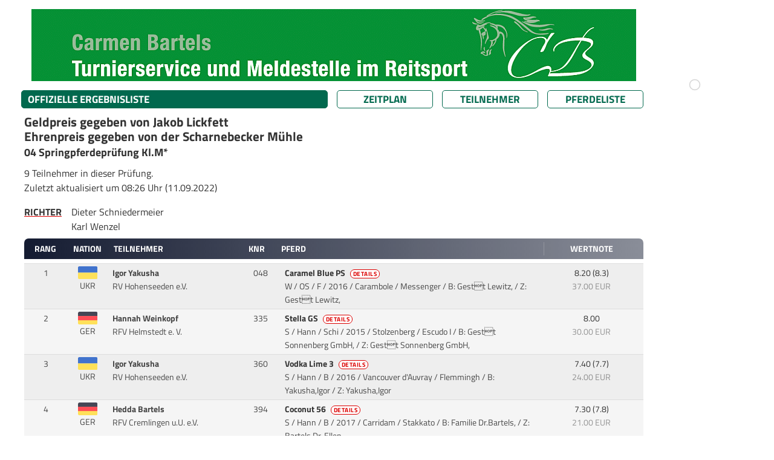

--- FILE ---
content_type: text/html; charset=UTF-8
request_url: https://results.equi-score.de/event/2022/20352/de/resultlist/04
body_size: 11765
content:
<!DOCTYPE HTML PUBLIC "-//W3C//DTD HTML 4.01 Transitional//EN">

<html lang="de" prefix=“og:http://ogp.me/ns#“>
<head lang="de-DE">
    <title>Pferdesportfestival Büddenstedt 2022</title>

    <META HTTP-EQUIV="Content-Type" CONTENT="text/html; charset=utf-8" />
    <META HTTP-EQUIV="Cache-Control" CONTENT="post-check=0">
    <META HTTP-EQUIV="Cache-Control" CONTENT="pre-check=0">
    <META HTTP-EQUIV="pragma" CONTENT="no-cache">
    <META HTTP-EQUIV="cache-control" CONTENT="no-cache">
    <META HTTP-EQUIV="expires" CONTENT="0">

    <meta name="author" content="Mario Cron, Sassenberg">
    <meta http-equiv="Content-Type" content="text/html; charset=utf-8" />
    <meta http-equiv="content-language" content="de">                    <meta name="publisher" content="equi-score.com">
    <meta name="copyright" content="All Rights reserved by equi-score,com, 2006 - 2019">
    <meta name="creation_date" content="2010-12-01">
    <meta name="revisit-after" content="2 days">
    <meta name="MSSmartTagsPreventParsing" content="TRUE">

    <meta property="og:title" content="Pferdesportfestival Büddenstedt 2022" />
    <meta property="og:type" content="image/png" />
    <meta property="og:url" content="https://www.equi-score.com/mstile-144x144.png" />
    <meta property="og:image" content="http://www.equi-score.com/mstile-144x144.png" />
    <meta property="og:image:secure_url" content="https://www.equi-score.com/mstile-144x144.png" />
    <meta property="og:image:width" content="144" />
    <meta property="og:image:height" content="144" />

    <meta name = "viewport" content = "width = device-width">

    <!-- Google Tag Manager -->
    <script>(function(w,d,s,l,i){w[l]=w[l]||[];w[l].push({'gtm.start':
    new Date().getTime(),event:'gtm.js'});var f=d.getElementsByTagName(s)[0],
    j=d.createElement(s),dl=l!='dataLayer'?'&l='+l:'';j.async=true;j.src=
    'https://www.googletagmanager.com/gtm.js?id='+i+dl;f.parentNode.insertBefore(j,f);
    })(window,document,'script','dataLayer','GTM-MJR2Z6F');</script>
    <!-- End Google Tag Manager -->

    
    <link rel="stylesheet" type="text/css" href="/css/bootstrap.min.css" />
    <!--script language="JavaScript" async src="/js/bootstrap.js"></script-->
    <script language="JavaScript" src="/js/iframeResizer.contentWindow.min.js"></script>

    <script src="https://cdnjs.cloudflare.com/ajax/libs/jquery/3.0.0/jquery.min.js"></script>
    <script src="https://cdnjs.cloudflare.com/ajax/libs/jquery-modal/0.9.1/jquery.modal.min.js"></script>
    <link rel="stylesheet" href="https://cdnjs.cloudflare.com/ajax/libs/jquery-modal/0.9.1/jquery.modal.min.css" />

    <script langage="JavaScript" src="/js/rollover.js"></script>
    <script LANGUAGE="JavaScript">
        function getURL(name) {
            name = name.replace(/[\[]/,"\\\[").replace(/[\]]/,"\\\]");
            var regexS = "[\\?&]"+name+"=([^&#]*)";
            var regex = new RegExp( regexS );
            var results = regex.exec( window.location.href );
            if( results == null ) return "";
                             else return unescape(results[1]);
        }

        function SendDocumentHeight() {
            var useSSL = 'https:' == document.location.protocol;
            d=5;
            p=(document.all)?'scroll':'offset';
            str = getURL('url');
            if (str.indexOf("#") > 0) { str = str.substr(0,str.indexOf("#")); }
            useURL = (useSSL ? 'https://' : 'http://') + str + "#' + document.getElementsByTagName('body')[0]."+p+"Height";
            if ((parent.frames[0]) && (str.length > 0)) { eval("parent.location = '" + useURL); }
        }

        function hexToRgb(hex) {
            var result = /^#?([a-f\d]{2})([a-f\d]{2})([a-f\d]{2})$/i.exec(hex);
            return result ? {
                r: parseInt(result[1], 16),
                g: parseInt(result[2], 16),
                b: parseInt(result[3], 16)
            } : null;
        }

        function SetReviewState() {
            var url = '/ajax/set_review_state';
            var param = 'year=2022&evt_id=20352&lng=de&page=RL&cmp_nr=04&rvc_device=DESKTOP';
            $.ajax({
                type: 'POST',
                url: url,
                data : param,
            }).done(function(json) { window.location.reload(); });
        }
    </script>

    <script async src="https://securepubads.g.doubleclick.net/tag/js/gpt.js"></script>

    <script>
        window.dataLayer = window.dataLayer || [];
        dataLayer.push({
             'discipline': 'dressage,breeding',
             'level': 'A',
             'difficulty': '',
             'section': 'results',
             'date':'2022-09-09',
             'event_id':'20352',
             'postal_code':'',
             'source': ''
        });
    </script>

    <script>
        window.googletag = window.googletag || {cmd: []};
        googletag.cmd.push(function() {
            googletag.defineSlot('/111641442/desktop_skyscraper', [[120, 600], [160, 600]], 'div-gpt-ad-1716454844201-0')
                .setTargeting("source", "")
                .addService(googletag.pubads());
            googletag.defineSlot('/111641442/desktop_skyscraper', [[120, 600], [160, 600]], 'div-gpt-ad-1716454844201-1')
                .setTargeting("source", "")
                .addService(googletag.pubads());
            googletag.defineSlot('/111641442/DESKTOP', [[970, 90], [728, 90], [950, 90], [960, 90], [980, 90]], 'div-gpt-ad-1717242956807-0')
                .setTargeting("source", "")
                .addService(googletag.pubads());
            googletag.defineSlot('/111641442/DESKTOP', [[970, 90], [728, 90], [950, 90], [960, 90], [980, 90]], 'div-gpt-ad-1717242956807-1')
                .setTargeting("Ergebnisliste", "Footer")
                .addService(googletag.pubads());
            googletag.pubads().collapseEmptyDivs();
            googletag.pubads().enableSingleRequest();
            googletag.enableServices();
        });
    </script>


    <script type="text/javascript">
      var _gaq = _gaq || [];
      _gaq.push(['_setAccount', 'UA-2948451-23']);
      _gaq.push(['_setDomainName', 'none']);
      _gaq.push(['_setAllowLinker', true]);
      _gaq.push(['_trackPageview']);
      _gaq.push(['_gat._anonymizeIp']);

      (function() {
        var ga = document.createElement('script'); ga.type = 'text/javascript'; ga.async = true;
        ga.src = ('https:' == document.location.protocol ? 'https://ssl' : 'http://www') + '.google-analytics.com/ga.js';
        var s = document.getElementsByTagName('script')[0]; s.parentNode.insertBefore(ga, s);
      })();

        function OpenMarks(knr) {
            window.open('dressage.php?mod=###mod###&class=###request_class###&lng=###lng###&knr=' + knr,'details','width=720,height=640,scrollbars=yes,resizable=yes')
        }
    </script>
    <style>
        #header {
            display: none;
            position: absolute;
        }
    </style>

        <link rel="stylesheet" type="text/css" href="/htm/equiscore/css/default2.css" />
        <STYLE>
        .modal {
            width: 800px;
            max-width: 800px;
            padding: 0px;
            overflow: auto;
        }
                    body { background-color: #ffffff; }
            .blocker { background-color: rgba(255,255,255,0.75); }
                            .th_row { background-color: #151c32; }
            .pdf_doc { border-color: #151c32; color: #151c32; }
                            h1,.page_caption { background-color: #01694e; }
            .page_button { border-color: #01694e; }
            .page_button { color: #01694e; }
                            .row0 { background-color: #eeeeee; }
                            .row1 { background-color: #f5f5f5; }
                            .page_caption { color: #ffffff; }
            .th_cap { color: #ffffff; }
                            .body,td,p,h2,.text { color: #333333; }
            </STYLE>
    <style>
                    
            </style>

    <link rel="shortcut icon" href="/favicon.ico">
    <link rel="icon" type="image/png" href="/favicon.png" sizes="32x32">
    <link rel="icon" type="image/png" href="/favicon.png" sizes="96x96">
    <link rel="apple-touch-icon" sizes="180x180" href="/apple-touch-icon.png">
    <link rel="icon" type="image/svg+xml" href="favicon.svg" sizes="any">

    <meta name="msapplication-TileColor" content="#ffffff">
    <meta name="msapplication-TileImage" content="/mstile-144x144.png">

    <script>(function(){/*

 Copyright The Closure Library Authors.
 SPDX-License-Identifier: Apache-2.0
*/
'use strict';var g=function(a){var b=0;return function(){return b<a.length?{done:!1,value:a[b++]}:{done:!0}}},l=this||self,m=/^[\w+/_-]+[=]{0,2}$/,p=null,q=function(){},r=function(a){var b=typeof a;if("object"==b)if(a){if(a instanceof Array)return"array";if(a instanceof Object)return b;var c=Object.prototype.toString.call(a);if("[object Window]"==c)return"object";if("[object Array]"==c||"number"==typeof a.length&&"undefined"!=typeof a.splice&&"undefined"!=typeof a.propertyIsEnumerable&&!a.propertyIsEnumerable("splice"))return"array";
if("[object Function]"==c||"undefined"!=typeof a.call&&"undefined"!=typeof a.propertyIsEnumerable&&!a.propertyIsEnumerable("call"))return"function"}else return"null";else if("function"==b&&"undefined"==typeof a.call)return"object";return b},u=function(a,b){function c(){}c.prototype=b.prototype;a.prototype=new c;a.prototype.constructor=a};var v=function(a,b){Object.defineProperty(l,a,{configurable:!1,get:function(){return b},set:q})};var y=function(a,b){this.b=a===w&&b||"";this.a=x},x={},w={};var aa=function(a,b){a.src=b instanceof y&&b.constructor===y&&b.a===x?b.b:"type_error:TrustedResourceUrl";if(null===p)b:{b=l.document;if((b=b.querySelector&&b.querySelector("script[nonce]"))&&(b=b.nonce||b.getAttribute("nonce"))&&m.test(b)){p=b;break b}p=""}b=p;b&&a.setAttribute("nonce",b)};var z=function(){return Math.floor(2147483648*Math.random()).toString(36)+Math.abs(Math.floor(2147483648*Math.random())^+new Date).toString(36)};var A=function(a,b){b=String(b);"application/xhtml+xml"===a.contentType&&(b=b.toLowerCase());return a.createElement(b)},B=function(a){this.a=a||l.document||document};B.prototype.appendChild=function(a,b){a.appendChild(b)};var C=function(a,b,c,d,e,f){try{var k=a.a,h=A(a.a,"SCRIPT");h.async=!0;aa(h,b);k.head.appendChild(h);h.addEventListener("load",function(){e();d&&k.head.removeChild(h)});h.addEventListener("error",function(){0<c?C(a,b,c-1,d,e,f):(d&&k.head.removeChild(h),f())})}catch(n){f()}};var ba=l.atob("aHR0cHM6Ly93d3cuZ3N0YXRpYy5jb20vaW1hZ2VzL2ljb25zL21hdGVyaWFsL3N5c3RlbS8xeC93YXJuaW5nX2FtYmVyXzI0ZHAucG5n"),ca=l.atob("WW91IGFyZSBzZWVpbmcgdGhpcyBtZXNzYWdlIGJlY2F1c2UgYWQgb3Igc2NyaXB0IGJsb2NraW5nIHNvZnR3YXJlIGlzIGludGVyZmVyaW5nIHdpdGggdGhpcyBwYWdlLg=="),da=l.atob("RGlzYWJsZSBhbnkgYWQgb3Igc2NyaXB0IGJsb2NraW5nIHNvZnR3YXJlLCB0aGVuIHJlbG9hZCB0aGlzIHBhZ2Uu"),ea=function(a,b,c){this.b=a;this.f=new B(this.b);this.a=null;this.c=[];this.g=!1;this.i=b;this.h=c},F=function(a){if(a.b.body&&!a.g){var b=
function(){D(a);l.setTimeout(function(){return E(a,3)},50)};C(a.f,a.i,2,!0,function(){l[a.h]||b()},b);a.g=!0}},D=function(a){for(var b=G(1,5),c=0;c<b;c++){var d=H(a);a.b.body.appendChild(d);a.c.push(d)}b=H(a);b.style.bottom="0";b.style.left="0";b.style.position="fixed";b.style.width=G(100,110).toString()+"%";b.style.zIndex=G(2147483544,2147483644).toString();b.style["background-color"]=I(249,259,242,252,219,229);b.style["box-shadow"]="0 0 12px #888";b.style.color=I(0,10,0,10,0,10);b.style.display=
"flex";b.style["justify-content"]="center";b.style["font-family"]="Roboto, Arial";c=H(a);c.style.width=G(80,85).toString()+"%";c.style.maxWidth=G(750,775).toString()+"px";c.style.margin="24px";c.style.display="flex";c.style["align-items"]="flex-start";c.style["justify-content"]="center";d=A(a.f.a,"IMG");d.className=z();d.src=ba;d.style.height="24px";d.style.width="24px";d.style["padding-right"]="16px";var e=H(a),f=H(a);f.style["font-weight"]="bold";f.textContent=ca;var k=H(a);k.textContent=da;J(a,
e,f);J(a,e,k);J(a,c,d);J(a,c,e);J(a,b,c);a.a=b;a.b.body.appendChild(a.a);b=G(1,5);for(c=0;c<b;c++)d=H(a),a.b.body.appendChild(d),a.c.push(d)},J=function(a,b,c){for(var d=G(1,5),e=0;e<d;e++){var f=H(a);b.appendChild(f)}b.appendChild(c);c=G(1,5);for(d=0;d<c;d++)e=H(a),b.appendChild(e)},G=function(a,b){return Math.floor(a+Math.random()*(b-a))},I=function(a,b,c,d,e,f){return"rgb("+G(Math.max(a,0),Math.min(b,255)).toString()+","+G(Math.max(c,0),Math.min(d,255)).toString()+","+G(Math.max(e,0),Math.min(f,
255)).toString()+")"},H=function(a){a=A(a.f.a,"DIV");a.className=z();return a},E=function(a,b){0>=b||null!=a.a&&0!=a.a.offsetHeight&&0!=a.a.offsetWidth||(fa(a),D(a),l.setTimeout(function(){return E(a,b-1)},50))},fa=function(a){var b=a.c;var c="undefined"!=typeof Symbol&&Symbol.iterator&&b[Symbol.iterator];b=c?c.call(b):{next:g(b)};for(c=b.next();!c.done;c=b.next())(c=c.value)&&c.parentNode&&c.parentNode.removeChild(c);a.c=[];(b=a.a)&&b.parentNode&&b.parentNode.removeChild(b);a.a=null};var ia=function(a,b,c,d,e){var f=ha(c),k=function(n){n.appendChild(f);l.setTimeout(function(){f?(0!==f.offsetHeight&&0!==f.offsetWidth?b():a(),f.parentNode&&f.parentNode.removeChild(f)):a()},d)},h=function(n){document.body?k(document.body):0<n?l.setTimeout(function(){h(n-1)},e):b()};h(3)},ha=function(a){var b=document.createElement("div");b.className=a;b.style.width="1px";b.style.height="1px";b.style.position="absolute";b.style.left="-10000px";b.style.top="-10000px";b.style.zIndex="-10000";return b};var K={},L=null;var M=function(){},N="function"==typeof Uint8Array,O=function(a,b){a.b=null;b||(b=[]);a.j=void 0;a.f=-1;a.a=b;a:{if(b=a.a.length){--b;var c=a.a[b];if(!(null===c||"object"!=typeof c||Array.isArray(c)||N&&c instanceof Uint8Array)){a.g=b-a.f;a.c=c;break a}}a.g=Number.MAX_VALUE}a.i={}},P=[],Q=function(a,b){if(b<a.g){b+=a.f;var c=a.a[b];return c===P?a.a[b]=[]:c}if(a.c)return c=a.c[b],c===P?a.c[b]=[]:c},R=function(a,b,c){a.b||(a.b={});if(!a.b[c]){var d=Q(a,c);d&&(a.b[c]=new b(d))}return a.b[c]};
M.prototype.h=N?function(){var a=Uint8Array.prototype.toJSON;Uint8Array.prototype.toJSON=function(){var b;void 0===b&&(b=0);if(!L){L={};for(var c="ABCDEFGHIJKLMNOPQRSTUVWXYZabcdefghijklmnopqrstuvwxyz0123456789".split(""),d=["+/=","+/","-_=","-_.","-_"],e=0;5>e;e++){var f=c.concat(d[e].split(""));K[e]=f;for(var k=0;k<f.length;k++){var h=f[k];void 0===L[h]&&(L[h]=k)}}}b=K[b];c=[];for(d=0;d<this.length;d+=3){var n=this[d],t=(e=d+1<this.length)?this[d+1]:0;h=(f=d+2<this.length)?this[d+2]:0;k=n>>2;n=(n&
3)<<4|t>>4;t=(t&15)<<2|h>>6;h&=63;f||(h=64,e||(t=64));c.push(b[k],b[n],b[t]||"",b[h]||"")}return c.join("")};try{return JSON.stringify(this.a&&this.a,S)}finally{Uint8Array.prototype.toJSON=a}}:function(){return JSON.stringify(this.a&&this.a,S)};var S=function(a,b){return"number"!==typeof b||!isNaN(b)&&Infinity!==b&&-Infinity!==b?b:String(b)};M.prototype.toString=function(){return this.a.toString()};var T=function(a){O(this,a)};u(T,M);var U=function(a){O(this,a)};u(U,M);var ja=function(a,b){this.c=new B(a);var c=R(b,T,5);c=new y(w,Q(c,4)||"");this.b=new ea(a,c,Q(b,4));this.a=b},ka=function(a,b,c,d){b=new T(b?JSON.parse(b):null);b=new y(w,Q(b,4)||"");C(a.c,b,3,!1,c,function(){ia(function(){F(a.b);d(!1)},function(){d(!0)},Q(a.a,2),Q(a.a,3),Q(a.a,1))})};var la=function(a,b){V(a,"internal_api_load_with_sb",function(c,d,e){ka(b,c,d,e)});V(a,"internal_api_sb",function(){F(b.b)})},V=function(a,b,c){a=l.btoa(a+b);v(a,c)},W=function(a,b,c){for(var d=[],e=2;e<arguments.length;++e)d[e-2]=arguments[e];e=l.btoa(a+b);e=l[e];if("function"==r(e))e.apply(null,d);else throw Error("API not exported.");};var X=function(a){O(this,a)};u(X,M);var Y=function(a){this.h=window;this.a=a;this.b=Q(this.a,1);this.f=R(this.a,T,2);this.g=R(this.a,U,3);this.c=!1};Y.prototype.start=function(){ma();var a=new ja(this.h.document,this.g);la(this.b,a);na(this)};
var ma=function(){var a=function(){if(!l.frames.googlefcPresent)if(document.body){var b=document.createElement("iframe");b.style.display="none";b.style.width="0px";b.style.height="0px";b.style.border="none";b.style.zIndex="-1000";b.style.left="-1000px";b.style.top="-1000px";b.name="googlefcPresent";document.body.appendChild(b)}else l.setTimeout(a,5)};a()},na=function(a){var b=Date.now();W(a.b,"internal_api_load_with_sb",a.f.h(),function(){var c;var d=a.b,e=l[l.btoa(d+"loader_js")];if(e){e=l.atob(e);
e=parseInt(e,10);d=l.btoa(d+"loader_js").split(".");var f=l;d[0]in f||"undefined"==typeof f.execScript||f.execScript("var "+d[0]);for(;d.length&&(c=d.shift());)d.length?f[c]&&f[c]!==Object.prototype[c]?f=f[c]:f=f[c]={}:f[c]=null;c=Math.abs(b-e);c=1728E5>c?0:c}else c=-1;0!=c&&(W(a.b,"internal_api_sb"),Z(a,Q(a.a,6)))},function(c){Z(a,c?Q(a.a,4):Q(a.a,5))})},Z=function(a,b){a.c||(a.c=!0,a=new l.XMLHttpRequest,a.open("GET",b,!0),a.send())};(function(a,b){l[a]=function(c){for(var d=[],e=0;e<arguments.length;++e)d[e-0]=arguments[e];l[a]=q;b.apply(null,d)}})("__d3lUW8vwsKlB__",function(a){"function"==typeof window.atob&&(a=window.atob(a),a=new X(a?JSON.parse(a):null),(new Y(a)).start())});}).call(this);

window.__d3lUW8vwsKlB__("[base64]/[base64]");
</script>
</head>
<body OnLoad="SendDocumentHeight()" onselectstart="return false" onselect="return false" oncopy="return false" STYLE="-moz-user-select: none;">
<div class="page-wrapper" style="margin-right: auto; margin-left: auto; width:100%; max-width: 1200px">

                        <div style="height: 15px"></div>
                   	<div class="page-content" style="">
                <div class="skyholder_outer skyholder_outer_first">
        	<div class="skyholder_inner ad_sticky">
        		<div id="sk_1">
                    <!-- /111641442/desktop_skyscraper -->
                    <div id='div-gpt-ad-1716454844201-0' style='min-width: 120px; min-height: 600px;'>
                        <script>
                            googletag.cmd.push(function() { googletag.display('div-gpt-ad-1716454844201-0'); });
                        </script>
                    </div>
        		</div>
        	</div>
        </div>
        <div class="skyholder_outer" >
        	<div class="skyholder_inner ad_sticky">
        		<div id="sk_2">
                    <!-- /111641442/desktop_skyscraper -->
                    <div id='div-gpt-ad-1716454844201-1' style='min-width: 120px; min-height: 600px;'>
                        <script>
                            googletag.cmd.push(function() { googletag.display('div-gpt-ad-1716454844201-1'); });
                        </script>
                    </div>
        		</div>
        	</div>
        </div>
        

    
    <div id="title">
        <div id="title_left"></div>
        <div id="title_right" class="title_right_20352"></div>
    </div>
    <div id="header"><h2>Pferdesportfestival Büddenstedt 2022</h2></div>
    <div id="content">

                                        <div style="; margin-bottom: 15px;">
                                                <center><img src="/files/2022/20352/meldestelle_im_reitsport_bartels.gif?1768726620" style="max-height: 200px; max-width: 100%; object-fit: contain"></center>
                                    </div>
    


        <div class="row mt-2" style="padding-left: 10px" id="page_bar">
        <div class="col-xl-6 col-lg-6 col-12" style="padding-left: 0px; margin-bottom: 10px">
            <div class="page_caption">
                                            OFFIZIELLE ERGEBNISLISTE
                                </div>
        </div>
        <div class="col-xl-2 col-lg-2 col-4" style="padding-left: 0px; margin-bottom: 10px"><a HREF="/event/2022/20352/de" class="text url_add"><div class="page_button">Zeitplan</div></a></div>
        <div class="col-xl-2 col-lg-2 col-4" style="padding-left: 0px; margin-bottom: 10px"><A HREF="/riders/2022/20352/de" class="text url_add"><div class="page_button">Teilnehmer</div></a></div>
        <div class="col-xl-2 col-lg-2 col-4" style="padding-left: 0px; margin-bottom: 10px"><A HREF="/horses/2022/20352/de" class="text url_add"><div class="page_button">Pferdeliste</div></a></div>
    </div>
    
    
    

    <TABLE BORDER=0 CELLSPACING=0 CELLPADDING=0 WIDTH="100%">
        <TR>            <td>
                                    <h2 class="sponsor">
                    Geldpreis gegeben von Jakob Lickfett<br>Ehrenpreis gegeben von der Scharnebecker Mühle
                </h2>
                
                <h4 class="competition_name">04                    Springpferdeprüfung Kl.M*
                </h4>

                
                <DIV STYLE="padding-top: 0.5em; padding-bottom: 0.5em;">
                    <p style="margin-bottom: 0px">
                        9 Teilnehmer in dieser Prüfung.
                                                                            <p>Zuletzt aktualisiert um 08:26 Uhr (11.09.2022)</p>
                        

                    </p>


                    
                                            <table cellpadding=0 style="margin: 0em">
                            <tr><td valign="top" class="cap_judges">Richter</td>
                                <td class="txt_judges">
                                    <div style="clear:both">Dieter Schniedermeier</div>                                    <div style="clear:both">Karl Wenzel</div>                                                                                                                                                                                </td>
                            </tr>
                        </table>
                    
                </DIV>
            </TD>
                    </TR>
    </TABLE>

    
    

                                                    



    




    <div class="row th_row caption_row" style="margin: 0px; clear: both">

        <div class="col-10" style="padding-left: 0px">
            <div class="row" style="margin: 0px">
        		<div class="col-1 th_cap">Rang</div>
                <div class="col-1 th_cap text-center pl-0" style="padding-right: 0px">Nation</div>
                <div class="col-3 th_cap pl-2" style="text-align: left">Teilnehmer</div>
                <div class="col-1 th_cap">KNR</div>
                <div class="col-6 th_cap" style="text-align: left">Pferd</div>
            </div>
        </div>

        <div class="col-2 th_cap">

                <table width="100%" cellpadding=0 cellspacing=0>
                    <tr>
                                            <td class="th_cap" style="padding: 0px; width: 100%; font-size: 0.9em; border-left: 1px solid rgba(255,255,255,0.2)">
                                                                                                                                                                                                                                                                                                                                                                                                                                                                                                                                                                                                                                                                                                                                                            Wertnote
                                                    </td>
                    
                    
                    
                    </tr>
                </table>
        </div>
    </div>

    
    
    
    





                                            
    
                
        
        
        <!-- TEAMNAME -->
        
        
        



        
                        
                        
        
        <div class="row row0" style="margin: 0px">
            <a name="048"></a>
            <div class="col-10" style="margin: 0px">
                <div class="row">
            <div class="col-1 td_cell" style="text-align: center">
                                                                                                                    1
                                                                                                    </div>
                    <div class="col-1 td_cell pt-1 pl-0" style="text-align: center">
                                                    <img src="/htm/equiscore/flag/UKR.svg" style="width: 2.2em" align="center">
    						<div>UKR</div>                                            </div>
                    <div class="col-lg-3 col-11 td_cell">
                        <B>Igor Yakusha</B>&nbsp;<br>                                                                        RV Hohenseeden e.V.                                                                    </div>
                    <div class="col-1 td_cell" style="text-align: center">
                                                                                <SPAN CLASS="rider_nation">048</SPAN>
                                                                        </div>
                    <div class="col-lg-6 col-11 td_cell">
                        
                                                        <SPAN CLASS="rider_name">
                                
                                                                    <a href="https://results.equi-score.com/horse/nf/UEluUFkvbzczVzhRVy9VcU55T09HQT09/de?cm1=01694e&cf1=333333&cm2=151c32&cf2=ffffff&evt_id=20352" class="link" rel="modal:open">
                                
                                
                                

                                Caramel Blue PS

                                                                    <div class="info-tag">Details</div>
                                
                                </a>

                            </SPAN>&nbsp;<BR>
                            <SPAN CLASS="rider_nation">W / OS / F / 2016 / Carambole / Messenger</SPAN>

                                                        / B: Gestt Lewitz,                            / Z: Gestt Lewitz,                            
                        
                    </div>
                </div>
            </div>
            <div class="col-2 td_cell" style="text-align: center">

                                
                                                <table width="100%" cellpadding=0 cellspacing=0>
                    <tr>
                                                                                        <td style="vertical-align: top; padding: 0px; text-align: center; width: 100%; font-size: 0.9em" id="competition_data">
                                                                                                                                        8.20 (8.3)
                                                                                                                                                                                                <br><span style="opacity: 0.5">
                                                                                            37.00 EUR                                                                                        </span>
                                                                                                                                                                                                                                                                                                                                                                                                                                                        </td>
                                                                                </tr>



                    




                </table>
                
            </div>
        </div>

                    
                
        
        
        <!-- TEAMNAME -->
        
        
        



        
                        
                        
        
        <div class="row row1" style="margin: 0px">
            <a name="335"></a>
            <div class="col-10" style="margin: 0px">
                <div class="row">
            <div class="col-1 td_cell" style="text-align: center">
                                                                                                                    2
                                                                                                    </div>
                    <div class="col-1 td_cell pt-1 pl-0" style="text-align: center">
                                                    <img src="/htm/equiscore/flag/GER.svg" style="width: 2.2em" align="center">
    						<div>GER</div>                                            </div>
                    <div class="col-lg-3 col-11 td_cell">
                        <B>Hannah Weinkopf</B>&nbsp;<br>                                                                        RFV Helmstedt e. V.                                                                    </div>
                    <div class="col-1 td_cell" style="text-align: center">
                                                                                <SPAN CLASS="rider_nation">335</SPAN>
                                                                        </div>
                    <div class="col-lg-6 col-11 td_cell">
                        
                                                        <SPAN CLASS="rider_name">
                                
                                                                    <a href="https://results.equi-score.com/horse/nf/MGtiMXRCK3Jzcnd2eTlRNGdsK2VZdz09/de?cm1=01694e&cf1=333333&cm2=151c32&cf2=ffffff&evt_id=20352" class="link" rel="modal:open">
                                
                                
                                

                                Stella GS

                                                                    <div class="info-tag">Details</div>
                                
                                </a>

                            </SPAN>&nbsp;<BR>
                            <SPAN CLASS="rider_nation">S / Hann / Schi / 2015 / Stolzenberg / Escudo I</SPAN>

                                                        / B: Gestt Sonnenberg GmbH,                            / Z: Gestt Sonnenberg GmbH,                            
                        
                    </div>
                </div>
            </div>
            <div class="col-2 td_cell" style="text-align: center">

                                
                                                <table width="100%" cellpadding=0 cellspacing=0>
                    <tr>
                                                                                        <td style="vertical-align: top; padding: 0px; text-align: center; width: 100%; font-size: 0.9em" id="competition_data">
                                                                                                                                        8.00
                                                                                                                                                                                                <br><span style="opacity: 0.5">
                                                                                            30.00 EUR                                                                                        </span>
                                                                                                                                                                                                                                                                                                                                                                                                                                                        </td>
                                                                                </tr>



                    




                </table>
                
            </div>
        </div>

                    
                
        
        
        <!-- TEAMNAME -->
        
        
        



        
                        
                        
        
        <div class="row row0" style="margin: 0px">
            <a name="360"></a>
            <div class="col-10" style="margin: 0px">
                <div class="row">
            <div class="col-1 td_cell" style="text-align: center">
                                                                                                                    3
                                                                                                    </div>
                    <div class="col-1 td_cell pt-1 pl-0" style="text-align: center">
                                                    <img src="/htm/equiscore/flag/UKR.svg" style="width: 2.2em" align="center">
    						<div>UKR</div>                                            </div>
                    <div class="col-lg-3 col-11 td_cell">
                        <B>Igor Yakusha</B>&nbsp;<br>                                                                        RV Hohenseeden e.V.                                                                    </div>
                    <div class="col-1 td_cell" style="text-align: center">
                                                                                <SPAN CLASS="rider_nation">360</SPAN>
                                                                        </div>
                    <div class="col-lg-6 col-11 td_cell">
                        
                                                        <SPAN CLASS="rider_name">
                                
                                                                    <a href="https://results.equi-score.com/horse/nf/c1c4M0c4L2xDVU8yWHN3NVFpSGQ4UT09/de?cm1=01694e&cf1=333333&cm2=151c32&cf2=ffffff&evt_id=20352" class="link" rel="modal:open">
                                
                                
                                

                                Vodka Lime 3

                                                                    <div class="info-tag">Details</div>
                                
                                </a>

                            </SPAN>&nbsp;<BR>
                            <SPAN CLASS="rider_nation">S / Hann / B / 2016 / Vancouver d'Auvray / Flemmingh</SPAN>

                                                        / B: Yakusha,Igor                            / Z: Yakusha,Igor                            
                        
                    </div>
                </div>
            </div>
            <div class="col-2 td_cell" style="text-align: center">

                                
                                                <table width="100%" cellpadding=0 cellspacing=0>
                    <tr>
                                                                                        <td style="vertical-align: top; padding: 0px; text-align: center; width: 100%; font-size: 0.9em" id="competition_data">
                                                                                                                                        7.40 (7.7)
                                                                                                                                                                                                <br><span style="opacity: 0.5">
                                                                                            24.00 EUR                                                                                        </span>
                                                                                                                                                                                                                                                                                                                                                                                                                                                        </td>
                                                                                </tr>



                    




                </table>
                
            </div>
        </div>

                    
                
        
        
        <!-- TEAMNAME -->
        
        
        



        
                        
                        
        
        <div class="row row1" style="margin: 0px">
            <a name="394"></a>
            <div class="col-10" style="margin: 0px">
                <div class="row">
            <div class="col-1 td_cell" style="text-align: center">
                                                                                                                    4
                                                                                                    </div>
                    <div class="col-1 td_cell pt-1 pl-0" style="text-align: center">
                                                    <img src="/htm/equiscore/flag/GER.svg" style="width: 2.2em" align="center">
    						<div>GER</div>                                            </div>
                    <div class="col-lg-3 col-11 td_cell">
                        <B>Hedda Bartels</B>&nbsp;<br>                                                                        RFV Cremlingen u.U. e.V.                                                                    </div>
                    <div class="col-1 td_cell" style="text-align: center">
                                                                                <SPAN CLASS="rider_nation">394</SPAN>
                                                                        </div>
                    <div class="col-lg-6 col-11 td_cell">
                        
                                                        <SPAN CLASS="rider_name">
                                
                                                                    <a href="https://results.equi-score.com/horse/nf/ZEVaMGJya29FNDRtejk4b1l3bktvQT09/de?cm1=01694e&cf1=333333&cm2=151c32&cf2=ffffff&evt_id=20352" class="link" rel="modal:open">
                                
                                
                                

                                Coconut 56

                                                                    <div class="info-tag">Details</div>
                                
                                </a>

                            </SPAN>&nbsp;<BR>
                            <SPAN CLASS="rider_nation">S / Hann / B / 2017 / Carridam / Stakkato</SPAN>

                                                        / B: Familie Dr.Bartels,                            / Z: Bartels,Dr. Ellen                            
                        
                    </div>
                </div>
            </div>
            <div class="col-2 td_cell" style="text-align: center">

                                
                                                <table width="100%" cellpadding=0 cellspacing=0>
                    <tr>
                                                                                        <td style="vertical-align: top; padding: 0px; text-align: center; width: 100%; font-size: 0.9em" id="competition_data">
                                                                                                                                        7.30 (7.8)
                                                                                                                                                                                                <br><span style="opacity: 0.5">
                                                                                            21.00 EUR                                                                                        </span>
                                                                                                                                                                                                                                                                                                                                                                                                                                                        </td>
                                                                                </tr>



                    




                </table>
                
            </div>
        </div>

                    
                
        
                        <div class="blank" style="padding: 4px; font-weight: bold; text-align: right; border-color: #151c32; color: #151c32; padding-right: 30px;">
                                    = 112.00 EUR
                                            </div>

            <div class="abt" style="padding: 4px; padding-top: 10px; font-weight: bold; border-color: #151c32; color: #151c32;">
                Weitere nicht platzierte Teilnehmer

            </div>

        
        
        <!-- TEAMNAME -->
        
        
        



        
                        
                        
        
        <div class="row row0" style="margin: 0px">
            <a name="389"></a>
            <div class="col-10" style="margin: 0px">
                <div class="row">
            <div class="col-1 td_cell" style="text-align: center">
                                                                                                                    5
                                                                                                    </div>
                    <div class="col-1 td_cell pt-1 pl-0" style="text-align: center">
                                                    <img src="/htm/equiscore/flag/GER.svg" style="width: 2.2em" align="center">
    						<div>GER</div>                                            </div>
                    <div class="col-lg-3 col-11 td_cell">
                        <B>Hedda Bartels</B>&nbsp;<br>                                                                        RFV Cremlingen u.U. e.V.                                                                    </div>
                    <div class="col-1 td_cell" style="text-align: center">
                                                                                <SPAN CLASS="rider_nation">389</SPAN>
                                                                        </div>
                    <div class="col-lg-6 col-11 td_cell">
                        
                                                        <SPAN CLASS="rider_name">
                                
                                                                    <a href="https://results.equi-score.com/horse/nf/TU5CcDNGZnhPS3NPL0UwUEQzWW5WZz09/de?cm1=01694e&cf1=333333&cm2=151c32&cf2=ffffff&evt_id=20352" class="link" rel="modal:open">
                                
                                
                                

                                Chaplin 131

                                                                    <div class="info-tag">Details</div>
                                
                                </a>

                            </SPAN>&nbsp;<BR>
                            <SPAN CLASS="rider_nation">W / Hann / Db / 2017 / Carridam / Graf Grannus</SPAN>

                                                        / B: Familie Dr.Bartels,                            / Z: Bartels,Dr. Ellen                            
                        
                    </div>
                </div>
            </div>
            <div class="col-2 td_cell" style="text-align: center">

                                
                                                <table width="100%" cellpadding=0 cellspacing=0>
                    <tr>
                                                                                        <td style="vertical-align: top; padding: 0px; text-align: center; width: 100%; font-size: 0.9em" id="competition_data">
                                                                                                                                        6.20 (7.2)
                                                                                                                                                                                                <br><span style="opacity: 0.5">
                                                                                                                                                                                    </span>
                                                                                                                                                                                                                                                                                                                                                                                                                                                        </td>
                                                                                </tr>



                    




                </table>
                
            </div>
        </div>

                    
                
        
        
        <!-- TEAMNAME -->
        
        
        



        
                        
                        
        
        <div class="row row1" style="margin: 0px">
            <a name="327"></a>
            <div class="col-10" style="margin: 0px">
                <div class="row">
            <div class="col-1 td_cell" style="text-align: center">
                                                                                                                    5
                                                                                                    </div>
                    <div class="col-1 td_cell pt-1 pl-0" style="text-align: center">
                                                    <img src="/htm/equiscore/flag/GER.svg" style="width: 2.2em" align="center">
    						<div>GER</div>                                            </div>
                    <div class="col-lg-3 col-11 td_cell">
                        <B>Florian Habermann</B>&nbsp;<br>                                                                        RV Barwedel u.U. e.V.                                                                    </div>
                    <div class="col-1 td_cell" style="text-align: center">
                                                                                <SPAN CLASS="rider_nation">327</SPAN>
                                                                        </div>
                    <div class="col-lg-6 col-11 td_cell">
                        
                                                        <SPAN CLASS="rider_name">
                                
                                                                    <a href="https://results.equi-score.com/horse/nf/Q0Q3cW5WUEhQNTBHY1NLRkdzN0l4QT09/de?cm1=01694e&cf1=333333&cm2=151c32&cf2=ffffff&evt_id=20352" class="link" rel="modal:open">
                                
                                
                                

                                Sir Ludo Ixes

                                                                    <div class="info-tag">Details</div>
                                
                                </a>

                            </SPAN>&nbsp;<BR>
                            <SPAN CLASS="rider_nation">W / DSP / B / 2016 / Stakkato Gold / Cash and Carry</SPAN>

                                                        / B: Habermann,Dr. Birgita                            / Z: Donandt,Ute                            
                        
                    </div>
                </div>
            </div>
            <div class="col-2 td_cell" style="text-align: center">

                                
                                                <table width="100%" cellpadding=0 cellspacing=0>
                    <tr>
                                                                                        <td style="vertical-align: top; padding: 0px; text-align: center; width: 100%; font-size: 0.9em" id="competition_data">
                                                                                                                                        6.20 (7.2)
                                                                                                                                                                                                <br><span style="opacity: 0.5">
                                                                                                                                                                                    </span>
                                                                                                                                                                                                                                                                                                                                                                                                                                                        </td>
                                                                                </tr>



                    




                </table>
                
            </div>
        </div>

                    
                
        
        
        <!-- TEAMNAME -->
        
        
        



        
                        
                        
        
        <div class="row row0" style="margin: 0px">
            <a name="097"></a>
            <div class="col-10" style="margin: 0px">
                <div class="row">
            <div class="col-1 td_cell" style="text-align: center">
                                                                                                                    7
                                                                                                    </div>
                    <div class="col-1 td_cell pt-1 pl-0" style="text-align: center">
                                                    <img src="/htm/equiscore/flag/GER.svg" style="width: 2.2em" align="center">
    						<div>GER</div>                                            </div>
                    <div class="col-lg-3 col-11 td_cell">
                        <B>Florian Habermann</B>&nbsp;<br>                                                                        RV Barwedel u.U. e.V.                                                                    </div>
                    <div class="col-1 td_cell" style="text-align: center">
                                                                                <SPAN CLASS="rider_nation">097</SPAN>
                                                                        </div>
                    <div class="col-lg-6 col-11 td_cell">
                        
                                                        <SPAN CLASS="rider_name">
                                
                                                                    <a href="https://results.equi-score.com/horse/nf/YVpjei9tWE5CYW5FL2dSZSs4Wnpudz09/de?cm1=01694e&cf1=333333&cm2=151c32&cf2=ffffff&evt_id=20352" class="link" rel="modal:open">
                                
                                
                                

                                Conthagia

                                                                    <div class="info-tag">Details</div>
                                
                                </a>

                            </SPAN>&nbsp;<BR>
                            <SPAN CLASS="rider_nation">S / Rhld / B / 2015 / Conthargos / Balou du Rouet</SPAN>

                                                        / B: Loos,Nadine                            / Z: Tranins,Marina-Mara                            
                        
                    </div>
                </div>
            </div>
            <div class="col-2 td_cell" style="text-align: center">

                                
                                                <table width="100%" cellpadding=0 cellspacing=0>
                    <tr>
                                                                                        <td style="vertical-align: top; padding: 0px; text-align: center; width: 100%; font-size: 0.9em" id="competition_data">
                                                                                                                                        6.10 (7.1)
                                                                                                                                                                                                <br><span style="opacity: 0.5">
                                                                                                                                                                                    </span>
                                                                                                                                                                                                                                                                                                                                                                                                                                                        </td>
                                                                                </tr>



                    




                </table>
                
            </div>
        </div>

                    
                
        
        
        <!-- TEAMNAME -->
        
        
        



        
                        
                        
        
        <div class="row row1" style="margin: 0px">
            <a name="183"></a>
            <div class="col-10" style="margin: 0px">
                <div class="row">
            <div class="col-1 td_cell" style="text-align: center">
                                                                                                                    8
                                                                                                    </div>
                    <div class="col-1 td_cell pt-1 pl-0" style="text-align: center">
                                                    <img src="/htm/equiscore/flag/GER.svg" style="width: 2.2em" align="center">
    						<div>GER</div>                                            </div>
                    <div class="col-lg-3 col-11 td_cell">
                        <B>Hannah Weinkopf</B>&nbsp;<br>                                                                        RFV Helmstedt e. V.                                                                    </div>
                    <div class="col-1 td_cell" style="text-align: center">
                                                                                <SPAN CLASS="rider_nation">183</SPAN>
                                                                        </div>
                    <div class="col-lg-6 col-11 td_cell">
                        
                                                        <SPAN CLASS="rider_name">
                                
                                                                    <a href="https://results.equi-score.com/horse/nf/SVVmZE52NXBLUGczd0dJaGFTaUpoQT09/de?cm1=01694e&cf1=333333&cm2=151c32&cf2=ffffff&evt_id=20352" class="link" rel="modal:open">
                                
                                
                                

                                FRH Sir Gustav

                                                                    <div class="info-tag">Details</div>
                                
                                </a>

                            </SPAN>&nbsp;<BR>
                            <SPAN CLASS="rider_nation">W / Hann / Schi / 2016 / Stakkato / Quidam de Revel</SPAN>

                                                        / B: Eyme,Celina                            / Z: Nehm,Nicole                            
                        
                    </div>
                </div>
            </div>
            <div class="col-2 td_cell" style="text-align: center">

                                
                                                <table width="100%" cellpadding=0 cellspacing=0>
                    <tr>
                                                                                        <td style="vertical-align: top; padding: 0px; text-align: center; width: 100%; font-size: 0.9em" id="competition_data">
                                                                                                                                        5.20 (6.7)
                                                                                                                                                                                                <br><span style="opacity: 0.5">
                                                                                                                                                                                    </span>
                                                                                                                                                                                                                                                                                                                                                                                                                                                        </td>
                                                                                </tr>



                    




                </table>
                
            </div>
        </div>

                    
                
        
        
        <!-- TEAMNAME -->
        
        
        



        
                        
                        
        
        <div class="row row0" style="margin: 0px">
            <a name="373"></a>
            <div class="col-10" style="margin: 0px">
                <div class="row">
            <div class="col-1 td_cell" style="text-align: center">
                                                                                                                    9
                                                                                                    </div>
                    <div class="col-1 td_cell pt-1 pl-0" style="text-align: center">
                                                    <img src="/htm/equiscore/flag/GER.svg" style="width: 2.2em" align="center">
    						<div>GER</div>                                            </div>
                    <div class="col-lg-3 col-11 td_cell">
                        <B>Ralf-Werner König</B>&nbsp;<br>                                                                        Haldensleber Reitclub e.V.                                                                    </div>
                    <div class="col-1 td_cell" style="text-align: center">
                                                                                <SPAN CLASS="rider_nation">373</SPAN>
                                                                        </div>
                    <div class="col-lg-6 col-11 td_cell">
                        
                                                        <SPAN CLASS="rider_name">
                                
                                                                    <a href="https://results.equi-score.com/horse/nf/NUNKVlVxYy9MSFc2Vmc5WVVNZzZkUT09/de?cm1=01694e&cf1=333333&cm2=151c32&cf2=ffffff&evt_id=20352" class="link" rel="modal:open">
                                
                                
                                

                                Balou's Bumblebee

                                                                    <div class="info-tag">Details</div>
                                
                                </a>

                            </SPAN>&nbsp;<BR>
                            <SPAN CLASS="rider_nation">W / Hann / B / 2015 / Balou du Rouet / Compliment</SPAN>

                                                        / B: Renzel,Fynn Aragon                            / Z: Lhs,Dr. Michael                            
                        
                    </div>
                </div>
            </div>
            <div class="col-2 td_cell" style="text-align: center">

                                
                                                <table width="100%" cellpadding=0 cellspacing=0>
                    <tr>
                                                                                        <td style="vertical-align: top; padding: 0px; text-align: center; width: 100%; font-size: 0.9em" id="competition_data">
                                                                                                                                        0.00
                                                                                                                                                                                                <br><span style="opacity: 0.5">
                                                                                                                                                                                    </span>
                                                                                                                                                                                                                                                                                                                                                                                                                                                        </td>
                                                                                </tr>



                    




                </table>
                
            </div>
        </div>

                    
    <!-- TEAMNAME -->
    
    <div style="height: 20px"></div>


    
    <div id="footer_layout"></div>
    <div class="ad-wrapper">
        <div id="lb_1" style="margin-left: auto; margin-right: auto">
            <!-- /111641442/DESKTOP -->
            <div id='div-gpt-ad-1717242956807-1' style='min-width: 728px; min-height: 90px;'>
                <script>
                    googletag.cmd.push(function() { googletag.display('div-gpt-ad-1717242956807-1'); });
                </script>
            </div>
        </div>
    </div>





    <div style="float:left; padding-right: 10px; padding-bottom: 10px">
        <a href="https://www.equi-score.com"><img src="/img/logo_equiscore_horizontal.svg" height=45 border=0 vspace=0 hspace=20 id="logo_equiscore"></a>
    </div>
    <div class="copyright">www.equi-score.com ist eine Plattform, ausschließlich zur Veröffentlichung von Ergebnissen. Das Einstellen der Ergebnisse und damit verbundene Prüfung auf Richtigkeit, obliegt allein dem jeweiligen Veranstalter bzw. Einsteller von Start- und Ergebnislisten.</DIV>


    <div style="padding: 10px; padding-bottom: 0px; margin-top: 10px">
        <iframe src="https://www.facebook.com/plugins/like.php?href=http%3A%2F%2Fwww.facebook.com%2Fpages%2Fequi-scorede%2F147631475286816&amp;layout=standard&amp;show_faces=false&amp;width=600&amp;action=like&amp;font=segoe+ui&amp;colorscheme=light&amp;height=35" scrolling="no" frameborder="0" style="border:none; overflow:hidden; width:500px; height:55px;" allowtransparency="true" name="facebook" id="facebook"></iframe>
    </div>




<script>

    var url = getURL('url');
    function addUrl(url) {
        var cls = document.getElementsByClassName("url_add");
        for (n=0, length = cls.length; n < length; n++) {
            cls[n].href= cls[n].href + '?url=' + encodeURIComponent(url);
        }
    };
    if (typeof url !== 'undefined' && url != '') { addUrl(url); }

</script>

<script src="/htm/equiscore/js/copyright.js"></script>
<div class="modal"></div>

<script type="application/javascript">
    const queryString = window.location.search;
    const urlParams = new URLSearchParams(queryString);
    if (urlParams.has('refesh') == false) {
        document.write('<IMG SRC="https://stats.equi-score.com/pixel.php?typ=R&id=20352&class=04&subdomain=www" WIDTH=1 HEIGHT=1 STYLE="opacity: 0">');
    }
</script>

    </div>
    </div>
    </div>
    </div>
</body>
</html>

--- FILE ---
content_type: text/html; charset=utf-8
request_url: https://www.google.com/recaptcha/api2/aframe
body_size: 266
content:
<!DOCTYPE HTML><html><head><meta http-equiv="content-type" content="text/html; charset=UTF-8"></head><body><script nonce="huXEtETYcpH3-GpSYZufTw">/** Anti-fraud and anti-abuse applications only. See google.com/recaptcha */ try{var clients={'sodar':'https://pagead2.googlesyndication.com/pagead/sodar?'};window.addEventListener("message",function(a){try{if(a.source===window.parent){var b=JSON.parse(a.data);var c=clients[b['id']];if(c){var d=document.createElement('img');d.src=c+b['params']+'&rc='+(localStorage.getItem("rc::a")?sessionStorage.getItem("rc::b"):"");window.document.body.appendChild(d);sessionStorage.setItem("rc::e",parseInt(sessionStorage.getItem("rc::e")||0)+1);localStorage.setItem("rc::h",'1768726623420');}}}catch(b){}});window.parent.postMessage("_grecaptcha_ready", "*");}catch(b){}</script></body></html>

--- FILE ---
content_type: application/javascript; charset=utf-8
request_url: https://fundingchoicesmessages.google.com/f/AGSKWxVLPBVe0r7ZRoNcBDdCrKYFH8ji_5ErS5RMLazpvqLPxzySsEr8uDPMUpgQCcLNZ68zxBofvXyckI1zd4UJV_-wl-ERMY6lIxavexAKV_lShqKNEZM_UD6UZrqepzJHhao_mYODXmcnB_JkAgkfQxpC0RCYK0COOmfh6hQbSbDZwZ5Ea_QwFe9GbO-4/_/promobuttonad._content_ad./adbrite./dmcads_/adcgi?
body_size: -1292
content:
window['beb2ee3c-66e0-45fc-88ec-c35679b045e3'] = true;

--- FILE ---
content_type: image/svg+xml
request_url: https://results.equi-score.de/htm/equiscore/flag/UKR.svg
body_size: 396
content:
<?xml version="1.0" encoding="UTF-8"?><svg id="a" xmlns="http://www.w3.org/2000/svg" viewBox="0 0 512 336.00027"><defs><style>.b{fill:#4173cd;}.b,.c{fill-rule:evenodd;isolation:isolate;opacity:.998;stroke-width:0px;}.c{fill:#fee159;}</style></defs><path class="b" d="m512,30.00003v138H0V30.00003C4.23024,13.94003,14.5636,4.10672,31,.50003,181-.16668,331-.16668,481,.50003c16.436,3.6067,26.76999,13.44,31,29.5Z"/><path class="c" d="m0,168.00003h512v138c-4.23001,16.06-14.564,25.89301-31,29.5-150,.66699-300,.66699-450,0-16.4364-3.60699-26.76976-13.44-31-29.5v-138Z"/></svg>